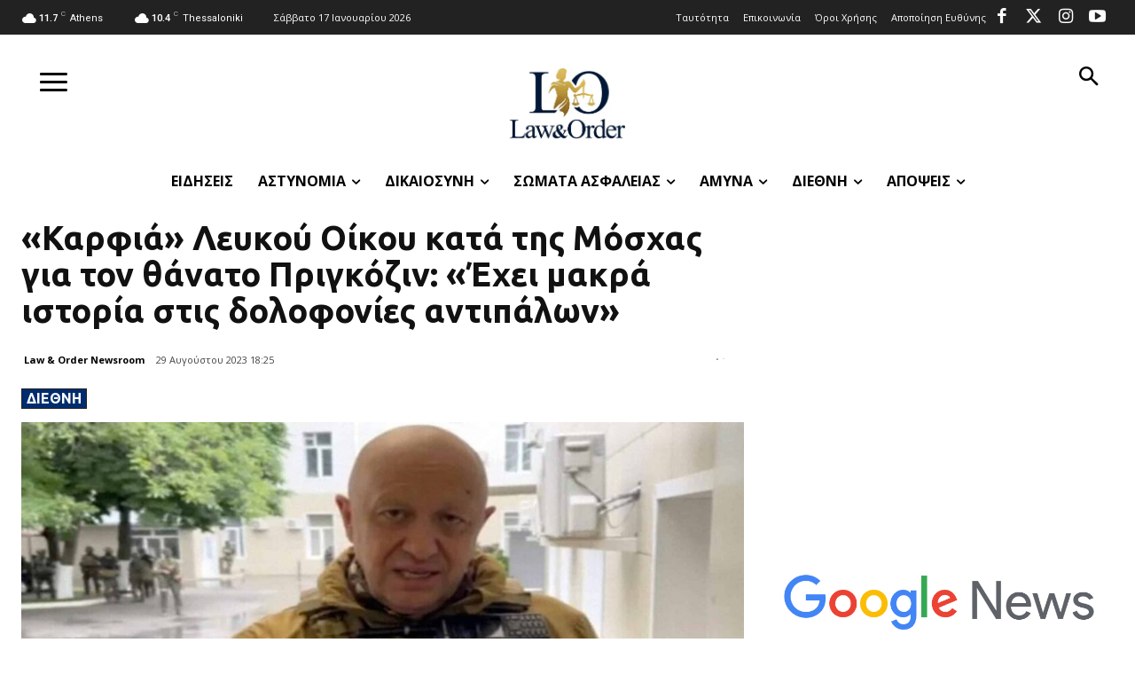

--- FILE ---
content_type: text/html; charset=utf-8
request_url: https://www.google.com/recaptcha/api2/aframe
body_size: 266
content:
<!DOCTYPE HTML><html><head><meta http-equiv="content-type" content="text/html; charset=UTF-8"></head><body><script nonce="KovjQ2iYFuZdeVCh1tH17A">/** Anti-fraud and anti-abuse applications only. See google.com/recaptcha */ try{var clients={'sodar':'https://pagead2.googlesyndication.com/pagead/sodar?'};window.addEventListener("message",function(a){try{if(a.source===window.parent){var b=JSON.parse(a.data);var c=clients[b['id']];if(c){var d=document.createElement('img');d.src=c+b['params']+'&rc='+(localStorage.getItem("rc::a")?sessionStorage.getItem("rc::b"):"");window.document.body.appendChild(d);sessionStorage.setItem("rc::e",parseInt(sessionStorage.getItem("rc::e")||0)+1);localStorage.setItem("rc::h",'1768603889810');}}}catch(b){}});window.parent.postMessage("_grecaptcha_ready", "*");}catch(b){}</script></body></html>